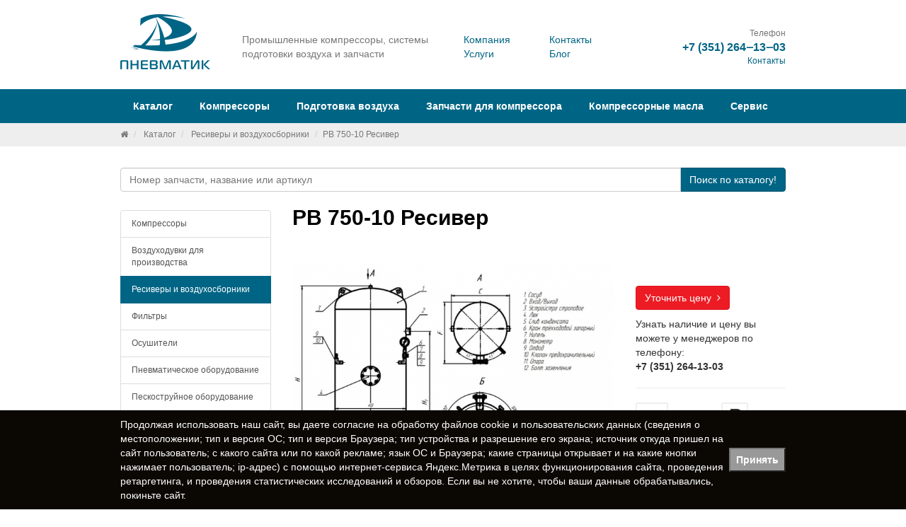

--- FILE ---
content_type: text/html; charset=UTF-8
request_url: https://www.promru.ru/catalog/resivery-i-vozduxosborniki/rv-750-10-resiver/
body_size: 35551
content:
<!doctype html>
<html lang="ru">
<head>
    <meta charset="UTF-8"/>
    <meta http-equiv="X-UA-Compatible" content="IE=edge"/>
    <title>РВ 750-10 Ресивер</title>
    <meta name="description" content="РВ 750-10 Ресивер"/>
    <meta name="keywords" content="РВ 750-10 Ресивер"/>
    <meta name="yandex-verification" content="6ada2fcbbdf92ca5" />
    <meta property="og:title" content="РВ 750-10 Ресивер" />
    <meta property="og:url" content="https://www.promru.ru/catalog/resivery-i-vozduxosborniki/rv-750-10-resiver/" />
    <meta property="og:image" content="http://www.promru.ru/upload/shop_1/3/7/3/item_3737/shop_items_catalog_image3737.jpg" />
    <link href="//fonts.googleapis.com/css?family=Roboto:400,700&subset=latin,cyrillic" rel="stylesheet" type="text/css"/>
    <link href="//cdnjs.cloudflare.com/ajax/libs/lightbox2/2.9.0/css/lightbox.min.css" rel="stylesheet" type="text/css"/>
    <link href="/assets/css/font-awesome.min.css" rel="stylesheet" type="text/css"/>
    <link href="/assets/fotorama/fotorama.css" rel="stylesheet" type="text/css"/>
    <link href="/assets/fancybox/jquery.fancybox.css" rel="stylesheet" type="text/css"/>
    <link href="/assets/site/site.min.css" rel="stylesheet" type="text/css"/>
    <link href="/favicon.ico" rel="icon" type="image/x-icon"/>
    <link href="/favicon.ico" rel="shortcut icon" type="image/x-icon"/>
    <link rel="icon" href="/favicon.svg" type="image/svg+xml">
    <link rel="canonical" href="https://www.promru.ru/catalog/resivery-i-vozduxosborniki/rv-750-10-resiver/">
    <!--[if lt IE 9]>
    <script src="https://oss.maxcdn.com/libs/html5shiv/3.7.0/html5shiv.js"></script>
    <script src="https://oss.maxcdn.com/libs/respond.js/1.4.2/respond.min.js"></script>
    <![endif]-->

    <!-- Global site tag (gtag.js) - Google Analytics -->
    <script async src="https://www.googletagmanager.com/gtag/js?id=UA-208877747-51"></script>
    <script>
    window.dataLayer = window.dataLayer || [];
    function gtag(){dataLayer.push(arguments);}
    gtag('js', new Date());

    gtag('config', 'UA-208877747-51');
    </script>

</head>
<body>

<header>
    <div id="topTo">
        <div class="container">
            <div class="row">
                <div class="col-sm-2">
                    <div class="logo">
                                                    <a href="/" title="Пневматик — промышленные компрессоры, системы подготовки воздуха и запчасти">
                                <img src="/assets/site/logo.png" class="img-responsive" alt="Пневматик — промышленные компрессоры, системы подготовки воздуха и запчасти"/>
                            </a>
                                            </div>
                </div>
                <div class="col-sm-4">
                    <div class="tagLine">
                        Промышленные компрессоры, системы подготовки воздуха и&#160;запчасти
                    </div>
                </div>
                <div class="col-sm-3">
                    <div class="row">
                        <div class="col-sm-6">
                            <ul class="list-unstyled" style="margin-top: 16px;">
                                <li><a href="/company/about/">Компания</a></li>
                                <li><a href="/services/">Услуги</a></li>
                            </ul>
                        </div>
                        <div class="col-sm-6">
                            <ul class="list-unstyled" style="margin-top: 16px;">
                                <li><a href="/company/contacts/">Контакты</a></li>
                                <li><a href="/blog/">Блог</a></li>
                            </ul>
                        </div>
                    </div>
                </div>
                <div class="col-sm-3">
                    <div class="phone text-right">
                        <div class="small text-muted">Телефон</div>
                        <div class="contacts"><strong><a href="tel:+7 (351) 264‒13‒03">+7 (351) 264‒13‒03</a></strong></div>
                        <div class="small text-muted"><a href="/company/contacts/">Контакты</a></div>
                    </div>
                </div>
            </div>
        </div>
    </div>
    <nav id="mainNav">
        <div class="container">
            

<ul class="nav nav-pills">
  <li role="presentation" class="dropdown">
    <a href="/catalog/" class="dropdown-toggle" data-toggle="dropdown" role="button" aria-expanded="false" title="Каталог">Каталог</a>
    <ul class="dropdown-menu" role="menu">
      <li>
        <a href="/catalog/kompressory/" title="Компрессоры">Компрессоры</a>
      </li>
      <li>
        <a href="/catalog/vozduxoduvki-dlya-proizvodstva/" title="Воздуходувки для производства">Воздуходувки для производства</a>
      </li>
      <li>
        <a href="/catalog/resivery-i-vozduxosborniki/" title="Ресиверы и воздухосборники">Ресиверы и воздухосборники</a>
      </li>
      <li>
        <a href="/catalog/filtry/" title="Фильтры">Фильтры</a>
      </li>
      <li>
        <a href="/catalog/osushiteli/" title="Осушители">Осушители</a>
      </li>
      <li>
        <a href="/catalog/pnevmaticheskoe-oborudovanie/" title="Пневматическое оборудование">Пневматическое оборудование</a>
      </li>
      <li>
        <a href="/catalog/peskostrujnoe-oborudovanie/" title="Пескоструйное оборудование">Пескоструйное оборудование</a>
      </li>
      <li>
        <a href="/catalog/generatory-azota/" title="Генераторы азота">Генераторы азота</a>
      </li>
      <li>
        <a href="/catalog/zapchasti-k-vintovym-kompressoram/" title="Запчасти к винтовым компрессорам">Запчасти к винтовым компрессорам</a>
      </li>
      <li>
        <a href="/catalog/zapchasti-k-porshnevym-kompressoram/" title="Запчасти к поршневым компрессорам">Запчасти к поршневым компрессорам</a>
      </li>
      <li>
        <a href="/catalog/rvd/" title="РВД">РВД</a>
      </li>
      <li>
        <a href="/catalog/remni-dlya-kompressorov/" title="Ремни для компрессоров">Ремни для компрессоров</a>
      </li>
    </ul>
  </li>
  <li role="presentation" class="dropdown">
    <a href="/kompressory/vintovye-kompressory/" class="dropdown-toggle" data-toggle="dropdown" role="button" aria-expanded="false" title="Компрессоры">Компрессоры</a>
    <ul class="dropdown-menu" role="menu">
      <li>
        <a href="/kompressory/vintovye-kompressory/" title="Винтовые компрессоры">Винтовые компрессоры</a>
      </li>
      <li>
        <a href="/kompressory/porshnevye-kompressory/" title="Поршневые компрессоры">Поршневые компрессоры</a>
      </li>
      <li>
        <a href="/kompressory/peredvizhnye-kompressory/" title="Передвижные компрессоры">Передвижные компрессоры</a>
      </li>
      <li>
        <a href="/kompressory/spiralnye-kompressory/" title="Спиральные компрессоры">Спиральные компрессоры</a>
      </li>
      <li>
        <a href="/kompressory/kompressory-bu/" title="Компрессоры Б/У">Компрессоры Б/У</a>
      </li>
    </ul>
  </li>
  <li role="presentation" class="dropdown">
    <a href="/podgotovka-vozduxa/vozdushnye-resivery-dlya-kompressorov/" class="dropdown-toggle" data-toggle="dropdown" role="button" aria-expanded="false" title="Подготовка воздуха">Подготовка воздуха</a>
    <ul class="dropdown-menu" role="menu">
      <li>
        <a href="/podgotovka-vozduxa/vozdushnye-resivery-dlya-kompressorov/" title="Воздушные ресиверы для компрессоров">Воздушные ресиверы для компрессоров</a>
      </li>
      <li>
        <a href="/podgotovka-vozduxa/osushiteli-vozduxa/" title="Осушители воздуха">Осушители воздуха</a>
      </li>
      <li>
        <a href="/podgotovka-vozduxa/magistralnye-filtry/" title="Магистральные фильтры">Магистральные фильтры</a>
      </li>
    </ul>
  </li>
  <li role="presentation">
    <a href="/zapchasti-dlya-kompressora/" title="Запчасти для компрессора">Запчасти для компрессора</a>
  </li>
  <li role="presentation">
    <a href="/kompressornye-masla/" title="Компрессорные масла">Компрессорные масла</a>
  </li>
  <li role="presentation">
    <a href="/service/" title="Сервис">Сервис</a>
  </li>
</ul>
        </div>
    </nav>
</header>

    <section id="breadcrumb">
        <div class="container">
            

<ol class="breadcrumb small">
  <li>
    <a href="/" title="Белсельхоз техника">
      <i class="fa fa-home"></i>
    </a>
  </li>
  <li>
    <a href="/catalog/" title="Каталог">Каталог</a>
  </li>
  <li>
    <a href="/catalog/resivery-i-vozduxosborniki/" title="Ресиверы и воздухосборники">Ресиверы и воздухосборники</a>
  </li>
  <li class="active">РВ 750-10 Ресивер</li>
</ol>
        </div>
    </section>



<section id="searchPart" class="main">
    <div class="container">
        <form class="searchForm" role="form" action="/catalog/" method="get">
            <div class="input-group">
                <input type="search" name="text" class="form-control autocomplete" placeholder="Номер запчасти, название или артикул" autocomplete="off">
                <span class="input-group-btn">
                    <button type="submit" class="btn btn-primary">Поиск<span class="hidden-xs"> по каталогу!</span></button>
                </span>
            </div>
        </form>
    </div>
</section>



    <section id="body">
        <div class="container">
            <div class="row">
                <div class="col-sm-3">


                    <div class="subMenu">


                        

<div class="list-group">
  <a href="/catalog/kompressory/" class="list-group-item" title="Компрессоры">Компрессоры</a>
  <a href="/catalog/vozduxoduvki-dlya-proizvodstva/" class="list-group-item" title="Воздуходувки для производства">Воздуходувки для производства</a>
  <a href="/catalog/resivery-i-vozduxosborniki/" class="list-group-item active" title="Ресиверы и воздухосборники">Ресиверы и воздухосборники</a>
  <a href="/catalog/filtry/" class="list-group-item" title="Фильтры">Фильтры</a>
  <a href="/catalog/osushiteli/" class="list-group-item" title="Осушители">Осушители</a>
  <a href="/catalog/pnevmaticheskoe-oborudovanie/" class="list-group-item" title="Пневматическое оборудование">Пневматическое оборудование</a>
  <a href="/catalog/peskostrujnoe-oborudovanie/" class="list-group-item" title="Пескоструйное оборудование">Пескоструйное оборудование</a>
  <a href="/catalog/generatory-azota/" class="list-group-item" title="Генераторы азота">Генераторы азота</a>
  <a href="/catalog/zapchasti-k-vintovym-kompressoram/" class="list-group-item" title="Запчасти к винтовым компрессорам">Запчасти к винтовым компрессорам</a>
  <a href="/catalog/zapchasti-k-porshnevym-kompressoram/" class="list-group-item" title="Запчасти к поршневым компрессорам">Запчасти к поршневым компрессорам</a>
  <a href="/catalog/rvd/" class="list-group-item" title="РВД">РВД</a>
  <a href="/catalog/remni-dlya-kompressorov/" class="list-group-item" title="Ремни для компрессоров">Ремни для компрессоров</a>
</div>
                    </div>

                    <div class="miniTiz">
                        
                    </div>
                  


                </div>
                <div class="col-sm-9">
                    

<h1>РВ 750-10 Ресивер</h1>
<div class="row shopItemFastInfo">
  <div class="col-sm-8">
    <a href="/upload/shop_1/3/7/3/item_3737/shop_items_catalog_image3737.jpg" data-lightbox="shop-item-set" data-title="РВ 750-10 Ресивер">
      <img src="/img.php?src=/upload/shop_1/3/7/3/item_3737/shop_items_catalog_image3737.jpg&amp;w=640&amp;h=480&amp;a=bl&amp;zc=2&amp;q=100" class="img-responsive" alt="РВ 750-10 Ресивер" />
    </a>
  </div>
  <div class="col-sm-4">
    <div class="summary" style="margin-top: 0;">
      <p>
        <br />
        <br />
        <a href="/contacts/" class="btn btn-danger">Уточнить цену  <i class="fa fa-angle-right"></i></a>
      </p>
      <p>Узнать наличие и цену вы можете у менеджеров по телефону:
						<br /><strong>+7 (351) 264-13-03</strong></p>
      <hr />
      <div class="row">
        <div class="col-sm-6">
          <i class="fa fa-2x fa-border fa-truck"></i>
          <p>
            <small>Удобная доставка по всей России</small>
          </p>
        </div>
        <div class="col-sm-6">
          <i class="fa fa-2x fa-border fa-rouble"></i>
          <p>
            <small>Принимаем любую форму оплаты</small>
          </p>
        </div>
      </div>
    </div>
  </div>
</div>
<div class="shopItemFullInfo">На ресивер РВ 750-10 РЕМЕЗА объемом 750 л и рабочим давлением 10 бар для компрессора распространяется гарантия 12 месяцев.
Ресивер имеет габариты (мм) 678 × 685 × 2080.
Масса изделия - 250 кг.
По вопросам приобретения товара РЕМЕЗА РВ 750-10 со скидкой обращайтесь по телефону +7 (351) 264‒13‒03.</div>
<p> </p>
<table class="table table-condensed table-hover">
  <thead>
    <tr>
      <th class="col-sm-3">Свойство</th>
      <th>Значение</th>
    </tr>
  </thead>
  <tbody>
    <tr>
      <td class="col-sm-3">
        <strong>Производитель</strong>
      </td>
      <td>РЕМЕЗА</td>
    </tr>
    <tr>
      <td class="col-sm-3">
        <strong>Высота, мм</strong>
      </td>
      <td>2080</td>
    </tr>
    <tr>
      <td class="col-sm-3">
        <strong>Давление, бар</strong>
      </td>
      <td>10</td>
    </tr>
    <tr>
      <td class="col-sm-3">
        <strong>Масса, кг</strong>
      </td>
      <td>250</td>
    </tr>
    <tr>
      <td class="col-sm-3">
        <strong>Объём ресивера, л</strong>
      </td>
      <td>750</td>
    </tr>
    <tr>
      <td class="col-sm-3">
        <strong>Серия</strong>
      </td>
      <td>РВ</td>
    </tr>
    <tr>
      <td class="col-sm-3">
        <strong>Тип оборудования</strong>
      </td>
      <td>Ресивер</td>
    </tr>
    <tr>
      <td class="col-sm-3">
        <strong>Диаметр C, мм</strong>
      </td>
      <td>678</td>
    </tr>
    <tr>
      <td class="col-sm-3">
        <strong>Диаметр F, мм</strong>
      </td>
      <td>685</td>
    </tr>
  </tbody>
</table>
                    

<br />
<br />
<h4>Похожие товары</h4>
<div class="row">
  <div class="col-sm-2">
    <a href="/catalog/resivery-i-vozduxosborniki/vv-32-vozduxosbornik/" data-toggle="tooltip" data-placement="top" title="ВВ-3,2 Воздухосборник">
      <img src="/img.php?src=/upload/shop_1/3/7/1/item_3716/shop_items_catalog_image3716.png&amp;w=400&amp;h=400&amp;q=41" class="img-responsive" alt="ВВ-3,2 Воздухосборник" />
    </a>
    <p class="small">ВВ-3,2 Воздухосборник</p>
  </div>
  <div class="col-sm-2">
    <a href="/catalog/resivery-i-vozduxosborniki/vv-63-vozduxosbornik/" data-toggle="tooltip" data-placement="top" title="ВВ-6,3 Воздухосборник">
      <img src="/img.php?src=/upload/shop_1/3/7/2/item_3722/shop_items_catalog_image3722.png&amp;w=400&amp;h=400&amp;q=41" class="img-responsive" alt="ВВ-6,3 Воздухосборник" />
    </a>
    <p class="small">ВВ-6,3 Воздухосборник</p>
  </div>
  <div class="col-sm-2">
    <a href="/catalog/resivery-i-vozduxosborniki/vv-25-vozduxosbornik/" data-toggle="tooltip" data-placement="top" title="ВВ-25 Воздухосборник">
      <img src="/img.php?src=/upload/shop_1/3/7/1/item_3715/shop_items_catalog_image3715.png&amp;w=400&amp;h=400&amp;q=41" class="img-responsive" alt="ВВ-25 Воздухосборник" />
    </a>
    <p class="small">ВВ-25 Воздухосборник</p>
  </div>
  <div class="col-sm-2">
    <a href="/catalog/resivery-i-vozduxosborniki/vv-20-vozduxosbornik/" data-toggle="tooltip" data-placement="top" title="ВВ-20 Воздухосборник">
      <img src="/img.php?src=/upload/shop_1/3/7/1/item_3714/shop_items_catalog_image3714.png&amp;w=400&amp;h=400&amp;q=41" class="img-responsive" alt="ВВ-20 Воздухосборник" />
    </a>
    <p class="small">ВВ-20 Воздухосборник</p>
  </div>
  <div class="col-sm-2">
    <a href="/catalog/resivery-i-vozduxosborniki/rv-110-10-resiver/" data-toggle="tooltip" data-placement="top" title="РВ 110-10 Ресивер">
      <img src="/img.php?src=/upload/shop_1/3/7/2/item_3724/shop_items_catalog_image3724.jpg&amp;w=400&amp;h=400&amp;q=41" class="img-responsive" alt="РВ 110-10 Ресивер" />
    </a>
    <p class="small">РВ 110-10 Ресивер</p>
  </div>
  <div class="col-sm-2">
    <a href="/catalog/resivery-i-vozduxosborniki/rv-230-10-resiver/" data-toggle="tooltip" data-placement="top" title="РВ 230-10 Ресивер">
      <img src="/img.php?src=/upload/shop_1/3/7/2/item_3726/shop_items_catalog_image3726.jpg&amp;w=400&amp;h=400&amp;q=41" class="img-responsive" alt="РВ 230-10 Ресивер" />
    </a>
    <p class="small">РВ 230-10 Ресивер</p>
  </div>
</div>
                </div>
            </div>
        </div>
    </section>





<br />
<br />
<section id="history-line">
  <div class="container">
    <h4>Вы уже смотрели</h4>
    <div class="row">
      <div class="col-sm-2">
        <a href="/catalog/resivery-i-vozduxosborniki/rv-750-10-resiver/" data-toggle="tooltip" data-placement="top" title="РВ 750-10 Ресивер">
          <img src="/img.php?src=/upload/shop_1/3/7/3/item_3737/shop_items_catalog_image3737.jpg&amp;w=400&amp;h=400&amp;q=41" class="img-responsive" alt="РВ 750-10 Ресивер" />
        </a>
        <p class="small">РВ 750-10 Ресивер</p>
      </div>
    </div>
  </div>
</section>
<br />
<br />


<section id="saleBox" >
    <div class="container">
        

<div class="row">
  <div class="col-sm-4">
    <a href="/kompressory/porshnevye-kompressory/" class="saleItem" title="Поршневые компрессоры">
      <img src="/upload/information_system_7/1/6/3/item_163/information_items_163.jpg" alt="Поршневые компрессоры" />
      <span>Поршневые компрессоры</span>
    </a>
  </div>
  <div class="col-sm-4">
    <a href="/service/" class="saleItem" title="Сервисное обслуживание">
      <img src="/upload/information_system_7/1/6/4/item_164/information_items_164.jpg" alt="Сервисное обслуживание" />
      <span>Сервисное обслуживание</span>
    </a>
  </div>
  <div class="col-sm-4">
    <a href="/zapchasti-dlya-kompressora/" class="saleItem" title="Запчасти для компрессора">
      <img src="/upload/information_system_7/1/6/5/item_165/information_items_165.jpg" alt="Запчасти для компрессора" />
      <span>Запчасти для компрессора</span>
    </a>
  </div>
</div>
    </div>
</section>


<br/>
<br/>

    <section id="blog">
        <div class="container">
            

<div class="row rowHeader">
  <div class="col-sm-10">
    <ul class="list-inline">
      <li>
        <div class="h4">Блог</div>
      </li>
    </ul>
  </div>
  <div class="col-sm-2 text-right">
    <a href="/blog/" title="Блог">Показать всё <i class="fa fa-angle-right"></i></a>
  </div>
</div>
<div class="row">
  <div class="col-sm-4">
    <article class="blogItem">
      <div class="h5">
        <a href="/blog/208/" title="Сравнение винтового и поршневого компрессоров">
          <span class="thumb">
            <img src="/img.php?src=/upload/information_system_1/2/0/8/item_208/information_items_208.jpg&amp;w=300&amp;h=120&amp;a=c&amp;zc=1&amp;q=100" alt="Сравнение винтового и поршневого компрессоров" />
          </span>
          <span class="name">Сравнение винтового и поршневого компрессоров <i class="fa fa-angle-right"></i></span>
        </a>
      </div>
      <div class="groupLink">
        <a href="/blog/" title="Блог">Блог</a>
      </div>
    </article>
  </div>
  <div class="col-sm-4">
    <article class="blogItem">
      <div class="h5">
        <a href="/blog/206/" title="Винтовые компрессоры: типы, виды и конструкции">
          <span class="thumb">
            <img src="/img.php?src=/upload/information_system_1/2/0/6/item_206/information_items_206.jpg&amp;w=300&amp;h=120&amp;a=c&amp;zc=1&amp;q=100" alt="Винтовые компрессоры: типы, виды и конструкции" />
          </span>
          <span class="name">Винтовые компрессоры: типы, виды и конструкции <i class="fa fa-angle-right"></i></span>
        </a>
      </div>
      <div class="groupLink">
        <a href="/blog/" title="Блог">Блог</a>
      </div>
    </article>
  </div>
  <div class="col-sm-4">
    <article class="blogItem">
      <div class="h5">
        <a href="/blog/207/" title="Пневмолиния: основные сведения, принципы построения и расчеты">
          <span class="thumb">
            <img src="/img.php?src=/upload/information_system_1/2/0/7/item_207/information_items_207.jpg&amp;w=300&amp;h=120&amp;a=c&amp;zc=1&amp;q=100" alt="Пневмолиния: основные сведения, принципы построения и расчеты" />
          </span>
          <span class="name">Пневмолиния: основные сведения, принципы построения и расчеты <i class="fa fa-angle-right"></i></span>
        </a>
      </div>
      <div class="groupLink">
        <a href="/blog/" title="Блог">Блог</a>
      </div>
    </article>
  </div>
</div>
        </div>
    </section>


<div class="container" style="position: relative; z-index: 1000; background: #fff;">
    <noscript id="seomodule-finish"></noscript>
</div>

<footer>
    <div class="container">
        <div class="row">
            

<div class="col-sm-3">
  <ul class="list-unstyled">
    <li class="active">
      <a href="/catalog/" title="Каталог">Каталог</a>
    </li>
    <li>
      <a href="/kompressory/vintovye-kompressory/" title="Компрессоры">Компрессоры</a>
    </li>
  </ul>
</div>
<div class="col-sm-3">
  <ul class="list-unstyled">
    <li>
      <a href="/podgotovka-vozduxa/vozdushnye-resivery-dlya-kompressorov/" title="Подготовка воздуха">Подготовка воздуха</a>
    </li>
    <li>
      <a href="/zapchasti-dlya-kompressora/" title="Запчасти для компрессора">Запчасти для компрессора</a>
    </li>
  </ul>
</div>
<div class="col-sm-3">
  <ul class="list-unstyled">
    <li>
      <a href="/kompressornye-masla/" title="Компрессорные масла">Компрессорные масла</a>
    </li>
    <li>
      <a href="/service/" title="Сервис">Сервис</a>
    </li>
  </ul>
</div>
        </div>

        <div class="row">
            <div class="col-sm-4">
                 <a href="/company/politika-konfidenczialnosti/">Политика конфиденциальности</a>
            </div>
        </div>

        <hr/>
        <div class="row vcard">
            <div class="col-sm-4">
                <span class="category"></span>
                <span class="fn org"><span style="cursor:pointer;" onclick="expandit('ans1')">&copy; 2026</span> Пневматик, ООО</span>

                <div id="ans1" style="display: none; margin-top: 10px;">

                    <!--LiveInternet counter--><a href="https://www.liveinternet.ru/click"
                    target="_blank"><img id="licntF514" width="88" height="31" style="border:0" 
                    title="LiveInternet: показано число просмотров и посетителей за 24 часа"
                    src="[data-uri]"
                    alt=""/></a><script>(function(d,s){d.getElementById("licntF514").src=
                    "https://counter.yadro.ru/hit?t52.6;r"+escape(d.referrer)+
                    ((typeof(s)=="undefined")?"":";s"+s.width+"*"+s.height+"*"+
                    (s.colorDepth?s.colorDepth:s.pixelDepth))+";u"+escape(d.URL)+
                    ";h"+escape(d.title.substring(0,150))+";"+Math.random()})
                    (document,screen)</script><!--/LiveInternet-->

                    <!-- Yandex.Metrika informer -->
                    <a href="https://metrika.yandex.ru/stat/?id=41144209&amp;from=informer"
                    target="_blank" rel="nofollow"><img src="https://informer.yandex.ru/informer/41144209/3_1_FFFFFFFF_EFEFEFFF_0_pageviews"
                    style="width:88px; height:31px; border:0;" alt="Яндекс.Метрика" title="Яндекс.Метрика: данные за сегодня (просмотры, визиты и уникальные посетители)" class="ym-advanced-informer" data-cid="41144209" data-lang="ru" /></a>
                    <!-- /Yandex.Metrika informer -->

                    <!-- Yandex.Metrika counter -->
                    <script type="text/javascript">
                        setTimeout(function(){
                    (function(m,e,t,r,i,k,a){m[i]=m[i]||function(){(m[i].a=m[i].a||[]).push(arguments)};
                    m[i].l=1*new Date();k=e.createElement(t),a=e.getElementsByTagName(t)[0],k.async=1,k.src=r,a.parentNode.insertBefore(k,a)})
                    (window, document, "script", "https://mc.yandex.ru/metrika/tag.js", "ym");

                    ym(41144209, "init", {
                            clickmap:true,
                            trackLinks:true,
                            accurateTrackBounce:true,
                            webvisor:true,
                            trackHash:true
                    });
                    },2000);
                    </script>
                    <noscript><div><img src="https://mc.yandex.ru/watch/41144209" style="position:absolute; left:-9999px;" alt="" /></div></noscript>
                    <!-- /Yandex.Metrika counter -->
                </div>

                <script>
                    function expandit(id){
                      obj = document.getElementById(id);
                      if (obj.style.display=="none") obj.style.display="";
                      else obj.style.display="none";
                    }
                    </script>

            </div>
            <div class="col-sm-4 text-center adr">
                <span class="street-address">Архитекторная, 38</span>,
                <span class="locality">Челябинск</span>
            </div>
            <div class="col-sm-3 text-right col-sm-offset-1">
                <div class="soc" style="margin: 0 20px 0 0; display: inline-block;">
                    <a href="https://vk.com/public215941021" target="_blank" rel="nofollow noopener noreferrer" class="vk"></a>
                    <a href="https://ok.ru/group/70000000657474" target="_blank" rel="nofollow noopener noreferrer" class="ok"></a>
                </div>
				<span class="tel">
					<span class="value" title="+7 (351) 264‒13‒03"><a href="tel:+7 (351) 264‒13‒03">+7 (351) 264‒13‒03</a></span>
				</span>
            </div>

        </div>
    </div>
</footer>





<script type="text/javascript" src="//yandex.st/jquery/1.11.0/jquery.min.js"></script>
<script type="text/javascript" src="//netdna.bootstrapcdn.com/bootstrap/3.2.0/js/bootstrap.min.js"></script>
<script type="text/javascript" src="//cdnjs.cloudflare.com/ajax/libs/lightbox2/2.9.0/js/lightbox.min.js"></script>
<script type="text/javascript" src="//cdnjs.cloudflare.com/ajax/libs/jquery.sticky/1.0.4/jquery.sticky.min.js"></script>
<script type="text/javascript" src="/assets/autocomplete/jquery.autocomplete.min.js"></script>
<script type="text/javascript" src="/assets/fotorama/fotorama.js"></script>
<script type="text/javascript" src="/assets/fancybox/jquery.fancybox.pack.js"></script>
<script type="text/javascript" src="/assets/expromtum/expromptum.min.js"></script>
<script type="text/javascript" src="/assets/autocomplete/jquery.autocomplete.min.js"></script>
<script type="text/javascript" src="/assets/site/site.min.js"></script>


<script type="application/ld+json">
{
	"@context": "http://schema.org",
	"@type": "Organization",
	"url" : "http://www.promru.ru",
	"logo" : "http://www.promru.ru/assets/site/og.jpg",
	"address": {
		"@type": "PostalAddress",
		"addressLocality": "Челябинск",
		"postalCode": "454006",
		"streetAddress": "Архитекторная, 38"
	},
	"email": "info@promru.ru",
	"name": "Пневматик, ООО",
	"telephone": "+7 (351) 264‒13‒03"
}
</script>


<script>
    $(window).load(function(){
        $('.subMenu').sticky({
            topSpacing: 0,
            bottomSpacing: ($('footer').offset().top + $('footer').outerHeight()) - $('#history-line').offset().top + 100
        });
    });
</script>

<div class="hidden">
    <a href="https://www.hostcms.ru" target="_blank" rel="nofollow noopener">Система управления сайтом HostCMS</a>
</div>



<!-- Всплывающее уведомление о куках и персональных данных -->	
<style>
.cookie-alert {
    position: fixed;
    z-index: 10000;
    bottom: 0;
    left: 0;
    padding: 10px;
    background-color: #0b0803;
	color: #fff;
    width: 100%;
    display: none;
}

@media only screen and (max-width: 475px) {
    .cookie-alert {
        min-height:150px;
    }
	.cookie-alert .cookie-alert__text {
		padding: 5px 15px 5px 5px;
	}
}

.cookie-alert__inner {
    display: flex;
    align-items: center;
    justify-content: space-between;
    height: 100%;
	max-width: 1200px;
    margin: auto;
}

@media only screen and (max-width: 475px) {
    .cookie-alert__inner {
        flex-direction:column
    }
}
.cookie-alert__button {
    cursor: pointer;
    display: flex;
    align-items: center;
    justify-content: center;
    text-align: center;
    font-weight: 600;
	padding: 5px 10px;
	background-color: #999;
	min-width: 80px;
}
</style>

<div class="cookie-alert">
    <div class="container">
        <div class="cookie-alert__inner">
            <div class="cookie-alert__text js-cookie-notification-text">Продолжая использовать наш сайт, вы даете <a href="/company/politika-konfidenczialnosti/" style="color: inherit;" alt="Согласие на обработку персональных данных" target="_blank">согласие</a> на обработку файлов cookie и пользовательских данных (сведения о местоположении; тип и версия ОС; тип и версия Браузера; тип устройства и разрешение его экрана; источник откуда пришел на сайт пользователь; с какого сайта или по какой рекламе; язык ОС и Браузера; какие страницы открывает и на какие кнопки нажимает пользователь; ip-адрес) с помощью интернет-сервиса Яндекс.Метрика в целях функционирования сайта, проведения ретаргетинга, и проведения статистических исследований и обзоров. Если вы не хотите, чтобы ваши данные обрабатывались, покиньте сайт.</div>
			
				<button id="btn_close_cookie" class="cookie-alert__button" type="button">Принять</button>
			
        </div>
    </div>
</div>


<script>
// функция возвращает cookie с именем name, если есть, если нет, то undefined    
function getCookie(name) {
    let matches = document.cookie.match(new RegExp(
    "(?:^|; )" + name.replace(/([\.$?*|{}\(\)\[\]\\\/\+^])/g, '\\$1') + "=([^;]*)"
    ));
    return matches ? decodeURIComponent(matches[1]) : undefined;
}

document.addEventListener("readystatechange",(event)=>{
	let cookiecook = getCookie("cookiecook");
	cookiewin = document.getElementsByClassName('cookie-alert')[0];    
	// проверяем, есть ли у нас cookie, с которой мы не показываем окно и если нет, запускаем показ
	if (cookiecook != "no") {
		// показываем    
		cookiewin.style.display="block"; 
		// закрываем по клику
		document.getElementById("btn_close_cookie").addEventListener("click", function(){
			cookiewin.style.display="none";    
			// записываем cookie на 1 день, с которой мы не показываем окно
			let date = new Date;
			date.setDate(date.getDate() + 1);    
			document.cookie = "cookiecook=no; path=/; expires=" + date.toUTCString();               
		});
	}
	
});


</script>
<!-- /Всплывающее уведомление о куках и персональных данных -->	



</body>
</html>